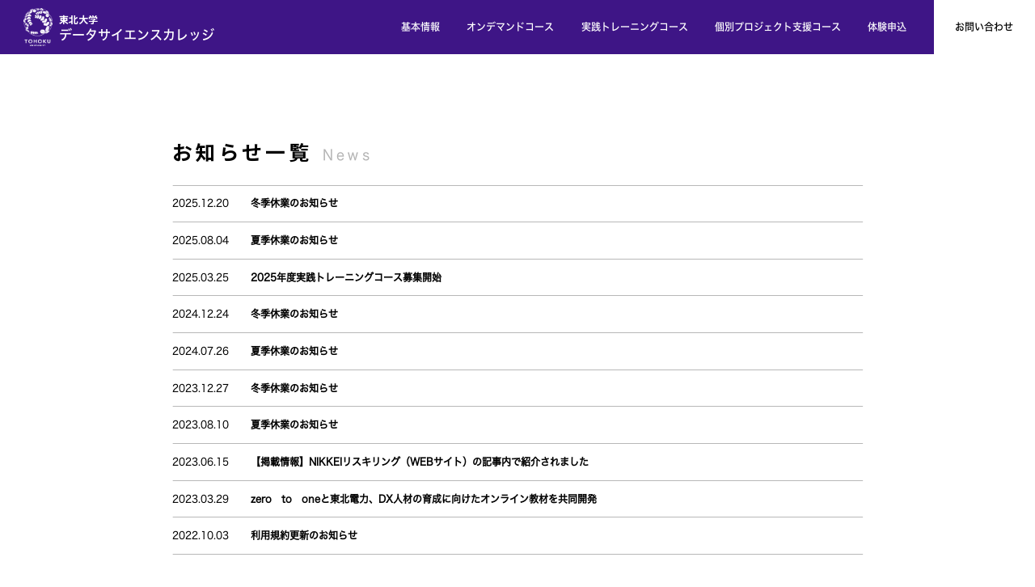

--- FILE ---
content_type: text/html; charset=UTF-8
request_url: https://dscollege.econ.tohoku.ac.jp/news
body_size: 39445
content:
<!DOCTYPE html>
<html lang="jp">

<head>
    <meta charset="UTF-8">
    <meta http-equiv="X-UA-Compatible" content="IE=edge">
    <meta name="viewport" content="width=device-width, initial-scale=1.0">
    <meta name="format-detection" content="email=no,telephone=no,address=no" />

    <!-- siteTitle -->
    <title>新着情報 ｜ 東北大学データサイエンスカレッジ</title>

    <!-- description -->
    <meta name="description" content="東北大学データサイエンスカレッジは、社会の様々なビッグデータをビジネス活動に活かすDX人材育成を養成するためのリスキリングプログラムです。事業・業務に精通したデータ解析・分析ができる人材を育成します。">

    <!-- favicon -->
    <link rel="icon" href="https://dscollege.econ.tohoku.ac.jp/wp-content/themes/tohoku-university/assets/icon/favicon.ico">

    <!-- smartphone icon -->
    <link rel="apple-touch-icon" sizes="180x180" href="https://dscollege.econ.tohoku.ac.jp/wp-content/themes/tohoku-university/assets/icon/apple-touch-icon.png" />

    <meta name='robots' content='max-image-preview:large' />
<link rel='dns-prefetch' href='//ajax.googleapis.com' />
<link rel='dns-prefetch' href='//unpkg.com' />
<link rel='dns-prefetch' href='//www.googletagmanager.com' />
<link rel='dns-prefetch' href='//fonts.googleapis.com' />
<link rel="alternate" type="application/rss+xml" title="東北大学データサイエンスカレッジ &raquo; フィード" href="https://dscollege.econ.tohoku.ac.jp/feed" />
<link rel="alternate" type="application/rss+xml" title="東北大学データサイエンスカレッジ &raquo; コメントフィード" href="https://dscollege.econ.tohoku.ac.jp/comments/feed" />
<style id='wp-img-auto-sizes-contain-inline-css' type='text/css'>
img:is([sizes=auto i],[sizes^="auto," i]){contain-intrinsic-size:3000px 1500px}
/*# sourceURL=wp-img-auto-sizes-contain-inline-css */
</style>
<style id='wp-emoji-styles-inline-css' type='text/css'>

	img.wp-smiley, img.emoji {
		display: inline !important;
		border: none !important;
		box-shadow: none !important;
		height: 1em !important;
		width: 1em !important;
		margin: 0 0.07em !important;
		vertical-align: -0.1em !important;
		background: none !important;
		padding: 0 !important;
	}
/*# sourceURL=wp-emoji-styles-inline-css */
</style>
<style id='wp-block-library-inline-css' type='text/css'>
:root{--wp-block-synced-color:#7a00df;--wp-block-synced-color--rgb:122,0,223;--wp-bound-block-color:var(--wp-block-synced-color);--wp-editor-canvas-background:#ddd;--wp-admin-theme-color:#007cba;--wp-admin-theme-color--rgb:0,124,186;--wp-admin-theme-color-darker-10:#006ba1;--wp-admin-theme-color-darker-10--rgb:0,107,160.5;--wp-admin-theme-color-darker-20:#005a87;--wp-admin-theme-color-darker-20--rgb:0,90,135;--wp-admin-border-width-focus:2px}@media (min-resolution:192dpi){:root{--wp-admin-border-width-focus:1.5px}}.wp-element-button{cursor:pointer}:root .has-very-light-gray-background-color{background-color:#eee}:root .has-very-dark-gray-background-color{background-color:#313131}:root .has-very-light-gray-color{color:#eee}:root .has-very-dark-gray-color{color:#313131}:root .has-vivid-green-cyan-to-vivid-cyan-blue-gradient-background{background:linear-gradient(135deg,#00d084,#0693e3)}:root .has-purple-crush-gradient-background{background:linear-gradient(135deg,#34e2e4,#4721fb 50%,#ab1dfe)}:root .has-hazy-dawn-gradient-background{background:linear-gradient(135deg,#faaca8,#dad0ec)}:root .has-subdued-olive-gradient-background{background:linear-gradient(135deg,#fafae1,#67a671)}:root .has-atomic-cream-gradient-background{background:linear-gradient(135deg,#fdd79a,#004a59)}:root .has-nightshade-gradient-background{background:linear-gradient(135deg,#330968,#31cdcf)}:root .has-midnight-gradient-background{background:linear-gradient(135deg,#020381,#2874fc)}:root{--wp--preset--font-size--normal:16px;--wp--preset--font-size--huge:42px}.has-regular-font-size{font-size:1em}.has-larger-font-size{font-size:2.625em}.has-normal-font-size{font-size:var(--wp--preset--font-size--normal)}.has-huge-font-size{font-size:var(--wp--preset--font-size--huge)}.has-text-align-center{text-align:center}.has-text-align-left{text-align:left}.has-text-align-right{text-align:right}.has-fit-text{white-space:nowrap!important}#end-resizable-editor-section{display:none}.aligncenter{clear:both}.items-justified-left{justify-content:flex-start}.items-justified-center{justify-content:center}.items-justified-right{justify-content:flex-end}.items-justified-space-between{justify-content:space-between}.screen-reader-text{border:0;clip-path:inset(50%);height:1px;margin:-1px;overflow:hidden;padding:0;position:absolute;width:1px;word-wrap:normal!important}.screen-reader-text:focus{background-color:#ddd;clip-path:none;color:#444;display:block;font-size:1em;height:auto;left:5px;line-height:normal;padding:15px 23px 14px;text-decoration:none;top:5px;width:auto;z-index:100000}html :where(.has-border-color){border-style:solid}html :where([style*=border-top-color]){border-top-style:solid}html :where([style*=border-right-color]){border-right-style:solid}html :where([style*=border-bottom-color]){border-bottom-style:solid}html :where([style*=border-left-color]){border-left-style:solid}html :where([style*=border-width]){border-style:solid}html :where([style*=border-top-width]){border-top-style:solid}html :where([style*=border-right-width]){border-right-style:solid}html :where([style*=border-bottom-width]){border-bottom-style:solid}html :where([style*=border-left-width]){border-left-style:solid}html :where(img[class*=wp-image-]){height:auto;max-width:100%}:where(figure){margin:0 0 1em}html :where(.is-position-sticky){--wp-admin--admin-bar--position-offset:var(--wp-admin--admin-bar--height,0px)}@media screen and (max-width:600px){html :where(.is-position-sticky){--wp-admin--admin-bar--position-offset:0px}}

/*# sourceURL=wp-block-library-inline-css */
</style><style id='global-styles-inline-css' type='text/css'>
:root{--wp--preset--aspect-ratio--square: 1;--wp--preset--aspect-ratio--4-3: 4/3;--wp--preset--aspect-ratio--3-4: 3/4;--wp--preset--aspect-ratio--3-2: 3/2;--wp--preset--aspect-ratio--2-3: 2/3;--wp--preset--aspect-ratio--16-9: 16/9;--wp--preset--aspect-ratio--9-16: 9/16;--wp--preset--color--black: #000000;--wp--preset--color--cyan-bluish-gray: #abb8c3;--wp--preset--color--white: #ffffff;--wp--preset--color--pale-pink: #f78da7;--wp--preset--color--vivid-red: #cf2e2e;--wp--preset--color--luminous-vivid-orange: #ff6900;--wp--preset--color--luminous-vivid-amber: #fcb900;--wp--preset--color--light-green-cyan: #7bdcb5;--wp--preset--color--vivid-green-cyan: #00d084;--wp--preset--color--pale-cyan-blue: #8ed1fc;--wp--preset--color--vivid-cyan-blue: #0693e3;--wp--preset--color--vivid-purple: #9b51e0;--wp--preset--gradient--vivid-cyan-blue-to-vivid-purple: linear-gradient(135deg,rgb(6,147,227) 0%,rgb(155,81,224) 100%);--wp--preset--gradient--light-green-cyan-to-vivid-green-cyan: linear-gradient(135deg,rgb(122,220,180) 0%,rgb(0,208,130) 100%);--wp--preset--gradient--luminous-vivid-amber-to-luminous-vivid-orange: linear-gradient(135deg,rgb(252,185,0) 0%,rgb(255,105,0) 100%);--wp--preset--gradient--luminous-vivid-orange-to-vivid-red: linear-gradient(135deg,rgb(255,105,0) 0%,rgb(207,46,46) 100%);--wp--preset--gradient--very-light-gray-to-cyan-bluish-gray: linear-gradient(135deg,rgb(238,238,238) 0%,rgb(169,184,195) 100%);--wp--preset--gradient--cool-to-warm-spectrum: linear-gradient(135deg,rgb(74,234,220) 0%,rgb(151,120,209) 20%,rgb(207,42,186) 40%,rgb(238,44,130) 60%,rgb(251,105,98) 80%,rgb(254,248,76) 100%);--wp--preset--gradient--blush-light-purple: linear-gradient(135deg,rgb(255,206,236) 0%,rgb(152,150,240) 100%);--wp--preset--gradient--blush-bordeaux: linear-gradient(135deg,rgb(254,205,165) 0%,rgb(254,45,45) 50%,rgb(107,0,62) 100%);--wp--preset--gradient--luminous-dusk: linear-gradient(135deg,rgb(255,203,112) 0%,rgb(199,81,192) 50%,rgb(65,88,208) 100%);--wp--preset--gradient--pale-ocean: linear-gradient(135deg,rgb(255,245,203) 0%,rgb(182,227,212) 50%,rgb(51,167,181) 100%);--wp--preset--gradient--electric-grass: linear-gradient(135deg,rgb(202,248,128) 0%,rgb(113,206,126) 100%);--wp--preset--gradient--midnight: linear-gradient(135deg,rgb(2,3,129) 0%,rgb(40,116,252) 100%);--wp--preset--font-size--small: 13px;--wp--preset--font-size--medium: 20px;--wp--preset--font-size--large: 36px;--wp--preset--font-size--x-large: 42px;--wp--preset--spacing--20: 0.44rem;--wp--preset--spacing--30: 0.67rem;--wp--preset--spacing--40: 1rem;--wp--preset--spacing--50: 1.5rem;--wp--preset--spacing--60: 2.25rem;--wp--preset--spacing--70: 3.38rem;--wp--preset--spacing--80: 5.06rem;--wp--preset--shadow--natural: 6px 6px 9px rgba(0, 0, 0, 0.2);--wp--preset--shadow--deep: 12px 12px 50px rgba(0, 0, 0, 0.4);--wp--preset--shadow--sharp: 6px 6px 0px rgba(0, 0, 0, 0.2);--wp--preset--shadow--outlined: 6px 6px 0px -3px rgb(255, 255, 255), 6px 6px rgb(0, 0, 0);--wp--preset--shadow--crisp: 6px 6px 0px rgb(0, 0, 0);}:where(.is-layout-flex){gap: 0.5em;}:where(.is-layout-grid){gap: 0.5em;}body .is-layout-flex{display: flex;}.is-layout-flex{flex-wrap: wrap;align-items: center;}.is-layout-flex > :is(*, div){margin: 0;}body .is-layout-grid{display: grid;}.is-layout-grid > :is(*, div){margin: 0;}:where(.wp-block-columns.is-layout-flex){gap: 2em;}:where(.wp-block-columns.is-layout-grid){gap: 2em;}:where(.wp-block-post-template.is-layout-flex){gap: 1.25em;}:where(.wp-block-post-template.is-layout-grid){gap: 1.25em;}.has-black-color{color: var(--wp--preset--color--black) !important;}.has-cyan-bluish-gray-color{color: var(--wp--preset--color--cyan-bluish-gray) !important;}.has-white-color{color: var(--wp--preset--color--white) !important;}.has-pale-pink-color{color: var(--wp--preset--color--pale-pink) !important;}.has-vivid-red-color{color: var(--wp--preset--color--vivid-red) !important;}.has-luminous-vivid-orange-color{color: var(--wp--preset--color--luminous-vivid-orange) !important;}.has-luminous-vivid-amber-color{color: var(--wp--preset--color--luminous-vivid-amber) !important;}.has-light-green-cyan-color{color: var(--wp--preset--color--light-green-cyan) !important;}.has-vivid-green-cyan-color{color: var(--wp--preset--color--vivid-green-cyan) !important;}.has-pale-cyan-blue-color{color: var(--wp--preset--color--pale-cyan-blue) !important;}.has-vivid-cyan-blue-color{color: var(--wp--preset--color--vivid-cyan-blue) !important;}.has-vivid-purple-color{color: var(--wp--preset--color--vivid-purple) !important;}.has-black-background-color{background-color: var(--wp--preset--color--black) !important;}.has-cyan-bluish-gray-background-color{background-color: var(--wp--preset--color--cyan-bluish-gray) !important;}.has-white-background-color{background-color: var(--wp--preset--color--white) !important;}.has-pale-pink-background-color{background-color: var(--wp--preset--color--pale-pink) !important;}.has-vivid-red-background-color{background-color: var(--wp--preset--color--vivid-red) !important;}.has-luminous-vivid-orange-background-color{background-color: var(--wp--preset--color--luminous-vivid-orange) !important;}.has-luminous-vivid-amber-background-color{background-color: var(--wp--preset--color--luminous-vivid-amber) !important;}.has-light-green-cyan-background-color{background-color: var(--wp--preset--color--light-green-cyan) !important;}.has-vivid-green-cyan-background-color{background-color: var(--wp--preset--color--vivid-green-cyan) !important;}.has-pale-cyan-blue-background-color{background-color: var(--wp--preset--color--pale-cyan-blue) !important;}.has-vivid-cyan-blue-background-color{background-color: var(--wp--preset--color--vivid-cyan-blue) !important;}.has-vivid-purple-background-color{background-color: var(--wp--preset--color--vivid-purple) !important;}.has-black-border-color{border-color: var(--wp--preset--color--black) !important;}.has-cyan-bluish-gray-border-color{border-color: var(--wp--preset--color--cyan-bluish-gray) !important;}.has-white-border-color{border-color: var(--wp--preset--color--white) !important;}.has-pale-pink-border-color{border-color: var(--wp--preset--color--pale-pink) !important;}.has-vivid-red-border-color{border-color: var(--wp--preset--color--vivid-red) !important;}.has-luminous-vivid-orange-border-color{border-color: var(--wp--preset--color--luminous-vivid-orange) !important;}.has-luminous-vivid-amber-border-color{border-color: var(--wp--preset--color--luminous-vivid-amber) !important;}.has-light-green-cyan-border-color{border-color: var(--wp--preset--color--light-green-cyan) !important;}.has-vivid-green-cyan-border-color{border-color: var(--wp--preset--color--vivid-green-cyan) !important;}.has-pale-cyan-blue-border-color{border-color: var(--wp--preset--color--pale-cyan-blue) !important;}.has-vivid-cyan-blue-border-color{border-color: var(--wp--preset--color--vivid-cyan-blue) !important;}.has-vivid-purple-border-color{border-color: var(--wp--preset--color--vivid-purple) !important;}.has-vivid-cyan-blue-to-vivid-purple-gradient-background{background: var(--wp--preset--gradient--vivid-cyan-blue-to-vivid-purple) !important;}.has-light-green-cyan-to-vivid-green-cyan-gradient-background{background: var(--wp--preset--gradient--light-green-cyan-to-vivid-green-cyan) !important;}.has-luminous-vivid-amber-to-luminous-vivid-orange-gradient-background{background: var(--wp--preset--gradient--luminous-vivid-amber-to-luminous-vivid-orange) !important;}.has-luminous-vivid-orange-to-vivid-red-gradient-background{background: var(--wp--preset--gradient--luminous-vivid-orange-to-vivid-red) !important;}.has-very-light-gray-to-cyan-bluish-gray-gradient-background{background: var(--wp--preset--gradient--very-light-gray-to-cyan-bluish-gray) !important;}.has-cool-to-warm-spectrum-gradient-background{background: var(--wp--preset--gradient--cool-to-warm-spectrum) !important;}.has-blush-light-purple-gradient-background{background: var(--wp--preset--gradient--blush-light-purple) !important;}.has-blush-bordeaux-gradient-background{background: var(--wp--preset--gradient--blush-bordeaux) !important;}.has-luminous-dusk-gradient-background{background: var(--wp--preset--gradient--luminous-dusk) !important;}.has-pale-ocean-gradient-background{background: var(--wp--preset--gradient--pale-ocean) !important;}.has-electric-grass-gradient-background{background: var(--wp--preset--gradient--electric-grass) !important;}.has-midnight-gradient-background{background: var(--wp--preset--gradient--midnight) !important;}.has-small-font-size{font-size: var(--wp--preset--font-size--small) !important;}.has-medium-font-size{font-size: var(--wp--preset--font-size--medium) !important;}.has-large-font-size{font-size: var(--wp--preset--font-size--large) !important;}.has-x-large-font-size{font-size: var(--wp--preset--font-size--x-large) !important;}
/*# sourceURL=global-styles-inline-css */
</style>

<style id='classic-theme-styles-inline-css' type='text/css'>
/*! This file is auto-generated */
.wp-block-button__link{color:#fff;background-color:#32373c;border-radius:9999px;box-shadow:none;text-decoration:none;padding:calc(.667em + 2px) calc(1.333em + 2px);font-size:1.125em}.wp-block-file__button{background:#32373c;color:#fff;text-decoration:none}
/*# sourceURL=/wp-includes/css/classic-themes.min.css */
</style>
<link rel='stylesheet' id='reset-css-css' href='https://dscollege.econ.tohoku.ac.jp/wp-content/themes/tohoku-university/assets/css/reset.css?ver=1.0.0' type='text/css' media='all' />
<link rel='stylesheet' id='common-css-css' href='https://dscollege.econ.tohoku.ac.jp/wp-content/themes/tohoku-university/assets/css/common.css?ver=1.0.12' type='text/css' media='all' />
<link rel='stylesheet' id='header-css-css' href='https://dscollege.econ.tohoku.ac.jp/wp-content/themes/tohoku-university/assets/css/header.css?ver=1.0.12' type='text/css' media='all' />
<link rel='stylesheet' id='footer-css-css' href='https://dscollege.econ.tohoku.ac.jp/wp-content/themes/tohoku-university/assets/css/footer.css?ver=1.0.12' type='text/css' media='all' />
<link rel='stylesheet' id='archive-css-css' href='https://dscollege.econ.tohoku.ac.jp/wp-content/themes/tohoku-university/assets/css/archive.css?ver=1.0.12' type='text/css' media='all' />
<link rel='stylesheet' id='scroll-hint-css' href='//unpkg.com/scroll-hint@1.1.10/css/scroll-hint.css?ver=1.0.0' type='text/css' media='all' />
<link rel='stylesheet' id='google-fonts-css' href='//fonts.googleapis.com/css2?family=Noto+Sans+JP%3Awght%40300%3B400%3B500%3B700&#038;display=swap&#038;ver=1.0.0' type='text/css' media='all' />
<script type="text/javascript" src="//unpkg.com/scroll-hint@1.1.10/js/scroll-hint.js?ver=1.0.0" id="scroll-hint-js-js"></script>

<!-- Site Kit によって追加された Google タグ（gtag.js）スニペット -->
<!-- Google アナリティクス スニペット (Site Kit が追加) -->
<script type="text/javascript" src="https://www.googletagmanager.com/gtag/js?id=G-BERDZZE83Y" id="google_gtagjs-js" async></script>
<script type="text/javascript" id="google_gtagjs-js-after">
/* <![CDATA[ */
window.dataLayer = window.dataLayer || [];function gtag(){dataLayer.push(arguments);}
gtag("set","linker",{"domains":["dscollege.econ.tohoku.ac.jp"]});
gtag("js", new Date());
gtag("set", "developer_id.dZTNiMT", true);
gtag("config", "G-BERDZZE83Y");
//# sourceURL=google_gtagjs-js-after
/* ]]> */
</script>
<link rel="https://api.w.org/" href="https://dscollege.econ.tohoku.ac.jp/wp-json/" /><link rel="EditURI" type="application/rsd+xml" title="RSD" href="https://dscollege.econ.tohoku.ac.jp/xmlrpc.php?rsd" />
<meta name="generator" content="WordPress 6.9" />
<meta name="generator" content="Site Kit by Google 1.158.0" /></head>

<body class="blog wp-theme-tohoku-university" id="top">
    <div class="hidden">

        <header class="header">
            <div class="header-flex">
                <a href="https://dscollege.econ.tohoku.ac.jp/" class="header-logo-wrap hover">
                    <img src="https://dscollege.econ.tohoku.ac.jp/wp-content/themes/tohoku-university/assets/img/common/logo_white.png" alt="東北大学データサイエンスカレッジ" class="header-logo">
                                            <p class="header-logo-ttl">
                            <span class="header-logo-ttl--sml">東北大学</span><br>データサイエンスカレッジ
                        </p>
                                    </a>
                <div class="header-nav-wrap">
                    <a href="https://dscollege.econ.tohoku.ac.jp/" class="burger-logo">
                        <img src="https://dscollege.econ.tohoku.ac.jp/wp-content/themes/tohoku-university/assets/img/common/logo_purple.png" alt="東北大学データサイエンスカレッジ" class="burger-logo__pic">
                        <p class="burger-logo__ttl">
                            <span class="burger-logo__ttl--sml">東北大学</span><br>データサイエンスカレッジ
                        </p>
                    </a>
                    <nav class="header-nav"><ul id="menu-%e3%83%98%e3%83%83%e3%83%80%e3%83%bc%e3%83%a1%e3%83%8b%e3%83%a5%e3%83%bc" class="header-items"><li id="menu-item-183" class="menu-item menu-item-type-post_type menu-item-object-page menu-item-183"><a href="https://dscollege.econ.tohoku.ac.jp/about">基本情報</a></li>
<li id="menu-item-181" class="menu-item menu-item-type-post_type menu-item-object-page menu-item-181"><a href="https://dscollege.econ.tohoku.ac.jp/on-demand">オンデマンドコース</a></li>
<li id="menu-item-184" class="menu-item menu-item-type-post_type menu-item-object-page menu-item-184"><a href="https://dscollege.econ.tohoku.ac.jp/training">実践トレーニングコース</a></li>
<li id="menu-item-182" class="menu-item menu-item-type-post_type menu-item-object-page menu-item-182"><a href="https://dscollege.econ.tohoku.ac.jp/project-support">個別プロジェクト支援コース</a></li>
<li id="menu-item-185" class="menu-item menu-item-type-custom menu-item-object-custom menu-item-home menu-item-185"><a href="https://dscollege.econ.tohoku.ac.jp#app">体験申込</a></li>
<li id="menu-item-186" class="white menu-item menu-item-type-custom menu-item-object-custom menu-item-186"><a target="_blank" href="https://www.event-form.jp/event/37383/tdscdoc?g=entry">お問い合わせ</a></li>
</ul></nav>                </div>
            </div>
        </header><!-- /.header -->

        <button class="burger-btn">
            <span class="bar bar-top"></span>
            <span class="bar bar-mid"></span>
            <span class="bar bar-bot"></span>
            <span class="burger-btn__txt">MENU</span>
        </button>

<main class="page-news">

    <a href="https://dscollege.econ.tohoku.ac.jp/" class="purple-logo-wrap hover">
    <img src="https://dscollege.econ.tohoku.ac.jp/wp-content/themes/tohoku-university/assets/img/common/logo_purple.png" alt="東北大学データサイエンスカレッジ" class="purple-logo">
    <p class="purple-logo-ttl">
        <span class="purple-logo-ttl--sml">東北大学</span><br>データサイエンスカレッジ
    </p>
</a>

    <div class="post-archive">
        <div class="common-inner">
            <h1 class="post-archive__ttl">
                お知らせ一覧<span class="post-archive__sub-ttl">News</span>
            </h1>
                                                <article class="post-archive-item">
                        <a href='https://dscollege.econ.tohoku.ac.jp/archives/287' class="post-archive-item__flex">
                            <time datetime='2025.12.20' class="post-archive-item__time">
                                2025.12.20                            </time>
                            <h2 class="post-archive-item__ttl">
                                冬季休業のお知らせ                            </h2>
                        </a>
                    </article>
                                    <article class="post-archive-item">
                        <a href='https://dscollege.econ.tohoku.ac.jp/archives/280' class="post-archive-item__flex">
                            <time datetime='2025.08.04' class="post-archive-item__time">
                                2025.08.04                            </time>
                            <h2 class="post-archive-item__ttl">
                                夏季休業のお知らせ                            </h2>
                        </a>
                    </article>
                                    <article class="post-archive-item">
                        <a href='https://dscollege.econ.tohoku.ac.jp/archives/270' class="post-archive-item__flex">
                            <time datetime='2025.03.25' class="post-archive-item__time">
                                2025.03.25                            </time>
                            <h2 class="post-archive-item__ttl">
                                2025年度実践トレーニングコース募集開始                            </h2>
                        </a>
                    </article>
                                    <article class="post-archive-item">
                        <a href='https://dscollege.econ.tohoku.ac.jp/archives/264' class="post-archive-item__flex">
                            <time datetime='2024.12.24' class="post-archive-item__time">
                                2024.12.24                            </time>
                            <h2 class="post-archive-item__ttl">
                                冬季休業のお知らせ                            </h2>
                        </a>
                    </article>
                                    <article class="post-archive-item">
                        <a href='https://dscollege.econ.tohoku.ac.jp/archives/256' class="post-archive-item__flex">
                            <time datetime='2024.07.26' class="post-archive-item__time">
                                2024.07.26                            </time>
                            <h2 class="post-archive-item__ttl">
                                夏季休業のお知らせ                            </h2>
                        </a>
                    </article>
                                    <article class="post-archive-item">
                        <a href='https://dscollege.econ.tohoku.ac.jp/archives/248' class="post-archive-item__flex">
                            <time datetime='2023.12.27' class="post-archive-item__time">
                                2023.12.27                            </time>
                            <h2 class="post-archive-item__ttl">
                                冬季休業のお知らせ                            </h2>
                        </a>
                    </article>
                                    <article class="post-archive-item">
                        <a href='https://dscollege.econ.tohoku.ac.jp/archives/239' class="post-archive-item__flex">
                            <time datetime='2023.08.10' class="post-archive-item__time">
                                2023.08.10                            </time>
                            <h2 class="post-archive-item__ttl">
                                <strong>夏季休業のお知らせ</strong>                            </h2>
                        </a>
                    </article>
                                    <article class="post-archive-item">
                        <a href='https://dscollege.econ.tohoku.ac.jp/archives/236' class="post-archive-item__flex">
                            <time datetime='2023.06.15' class="post-archive-item__time">
                                2023.06.15                            </time>
                            <h2 class="post-archive-item__ttl">
                                【掲載情報】NIKKEIリスキリング（WEBサイト）の記事内で紹介されました                            </h2>
                        </a>
                    </article>
                                    <article class="post-archive-item">
                        <a href='https://dscollege.econ.tohoku.ac.jp/archives/138' class="post-archive-item__flex">
                            <time datetime='2023.03.29' class="post-archive-item__time">
                                2023.03.29                            </time>
                            <h2 class="post-archive-item__ttl">
                                zero to oneと東北電力、DX人材の育成に向けたオンライン教材を共同開発                            </h2>
                        </a>
                    </article>
                                    <article class="post-archive-item">
                        <a href='https://dscollege.econ.tohoku.ac.jp/archives/114' class="post-archive-item__flex">
                            <time datetime='2022.10.03' class="post-archive-item__time">
                                2022.10.03                            </time>
                            <h2 class="post-archive-item__ttl">
                                利用規約更新のお知らせ                            </h2>
                        </a>
                    </article>
                                        <div class="pagination">
                <div class='wp-pagenavi' role='navigation'>
<span aria-current='page' class='current'>1</span><a class="page larger" title="ページ 2" href="https://dscollege.econ.tohoku.ac.jp/news/page/2">2</a><a class="nextpostslink" rel="next" aria-label="次のページ" href="https://dscollege.econ.tohoku.ac.jp/news/page/2">進む≫</a>
</div>            </div>
        </div>
    </div><!-- /.news -->

    <section>
    <div class="banner relative bg-gray">
        
        <div class="common-inner">
            <ul class="banner-items">
                <li class="banner-item">
                    <a href="https://www.tohoku.ac.jp/japanese/" target="_blank" class="hover">
                        <img src="https://dscollege.econ.tohoku.ac.jp/wp-content/themes/tohoku-university/assets/img/common/banner_01.jpg" alt="東北大学">
                    </a>
                </li>
                <li class="banner-item">
                    <a href="http://www2.econ.tohoku.ac.jp/~DSSR/" target="_blank" class="hover">
                        <img src="https://dscollege.econ.tohoku.ac.jp/wp-content/themes/tohoku-university/assets/img/common/banner_02.png" alt="東北大学大学院経済学研研究部">
                    </a>
                </li>
                <li class="banner-item">
                    <a href="https://zero2one.jp/" target="_blank" class="hover">
                        <img src="https://dscollege.econ.tohoku.ac.jp/wp-content/themes/tohoku-university/assets/img/common/banner_03.jpg" alt="zero one">
                    </a>
                </li>
                <li class="banner-item">
                    <a href="https://tohoku-kc.co.jp/" target="_blank" class="hover">
                        <img src="https://dscollege.econ.tohoku.ac.jp/wp-content/themes/tohoku-university/assets/img/common/banner_04.jpg" alt="東北大学ナレッジキャスト株式会社">
                    </a>
                </li>
            </ul>
        </div>
    </div>
</section><!-- /.banner -->

</main>

<footer class="footer">
    <a href="#top" class="top-scroll"></a>
    <div class="common-inner">
        <div class="footer-flex">
            <div class="footer-info">
                <a href="https://dscollege.econ.tohoku.ac.jp/" class="footer-logo-flex hover">
                    <img src="https://dscollege.econ.tohoku.ac.jp/wp-content/themes/tohoku-university/assets/img/common/logo_white.png" alt="東北大学データサイエンスカレッジ" class="footer-logo">
                    <p class="footer-logo-txt">
                        東北大学<span class="footer-logo-txt--sml">TOHOKU&thinsp;UNIVERSITY</span>
                    </p>
                </a>
                <p class="footer-info__txt">
                    <span class="footer-info__txt--lg">企画･監修：</span><br class="sp">東北大学大学院経済学研究科サービス･<br class="sp">データ科学研究センター<br><br class="sp"><span class="footer-info__txt--lg">プログラムパートナー：</span><br class="sp">株式会社zero&thinsp;to&thinsp;one<br><br class="sp"><span class="footer-info__txt--lg">運営事務局：</span><br class="sp">東北大学ナレッジキャスト株式会社<br>
                </p>
            </div>
            <div class="footer-menu">
                <p class="footer-menu__heading">
                    <span class="footer-menu__heading--sml">東北大学</span>データサイエンスカレッジ
                </p>
                <div class="footer-menu__flex">
                    <div class="footer-menu__item">
                        <nav class="footer-nav"><ul id="menu-%e3%83%95%e3%83%83%e3%82%bf%e3%83%bc%e3%83%88%e3%83%83%e3%83%97%e3%83%9a%e3%83%bc%e3%82%b8%e3%83%8a%e3%83%93%e3%82%b2%e3%83%bc%e3%82%b7%e3%83%a7%e3%83%b3" class="footer-items"><li id="menu-item-187" class="nav-title menu-item menu-item-type-post_type menu-item-object-page menu-item-home menu-item-187"><a href="https://dscollege.econ.tohoku.ac.jp/">トップページ</a></li>
<li id="menu-item-188" class="menu-item menu-item-type-custom menu-item-object-custom menu-item-home menu-item-188"><a href="https://dscollege.econ.tohoku.ac.jp#topNews">・NEWS/TOPICS</a></li>
<li id="menu-item-189" class="menu-item menu-item-type-custom menu-item-object-custom menu-item-home menu-item-189"><a href="https://dscollege.econ.tohoku.ac.jp#course">・コース紹介</a></li>
<li id="menu-item-190" class="menu-item menu-item-type-custom menu-item-object-custom menu-item-home menu-item-190"><a href="https://dscollege.econ.tohoku.ac.jp#testimonials">・参加者の声</a></li>
<li id="menu-item-191" class="menu-item menu-item-type-custom menu-item-object-custom menu-item-home menu-item-191"><a href="https://dscollege.econ.tohoku.ac.jp#messages">・講師インタビュー</a></li>
<li id="menu-item-192" class="menu-item menu-item-type-custom menu-item-object-custom menu-item-home menu-item-192"><a href="https://dscollege.econ.tohoku.ac.jp#app">・体験申込</a></li>
</ul></nav>                    </div>
                    <div class="footer-menu__item footer-menu__item--basic">
                        <nav class="footer-nav"><ul id="menu-%e3%83%95%e3%83%83%e3%82%bf%e3%83%bc%e5%9f%ba%e6%9c%ac%e6%83%85%e5%a0%b1%e3%83%8a%e3%83%93%e3%82%b2%e3%83%bc%e3%82%b7%e3%83%a7%e3%83%b3" class="footer-items"><li id="menu-item-193" class="menu-item menu-item-type-post_type menu-item-object-page menu-item-193"><a href="https://dscollege.econ.tohoku.ac.jp/about">基本情報</a></li>
<li id="menu-item-194" class="menu-item menu-item-type-custom menu-item-object-custom menu-item-194"><a href="https://dscollege.econ.tohoku.ac.jp/about#message">・校長メッセージ</a></li>
<li id="menu-item-195" class="menu-item menu-item-type-custom menu-item-object-custom menu-item-195"><a href="https://dscollege.econ.tohoku.ac.jp/about#teachers">・主な講師</a></li>
<li id="menu-item-196" class="menu-item menu-item-type-custom menu-item-object-custom menu-item-196"><a href="https://dscollege.econ.tohoku.ac.jp/about#actualIntroduction">・産学共創への取組事例</a></li>
<li id="menu-item-197" class="menu-item menu-item-type-custom menu-item-object-custom menu-item-197"><a href="https://dscollege.econ.tohoku.ac.jp/about#cooperating">・運営/協力機関</a></li>
</ul></nav>                    </div>
                    <div class="footer-menu__item footer-menu__item--course">
                        <nav class="footer-nav"><ul id="menu-%e3%83%95%e3%83%83%e3%82%bf%e3%83%bc%e3%82%b3%e3%83%bc%e3%82%b9%e3%83%8a%e3%83%93%e3%82%b2%e3%83%bc%e3%82%b7%e3%83%a7%e3%83%b3" class="footer-items"><li id="menu-item-198" class="menu-item menu-item-type-custom menu-item-object-custom menu-item-home menu-item-198"><a href="https://dscollege.econ.tohoku.ac.jp#course">コース紹介</a></li>
<li id="menu-item-201" class="menu-item menu-item-type-post_type menu-item-object-page menu-item-201"><a href="https://dscollege.econ.tohoku.ac.jp/on-demand">オンデマンドコース</a></li>
<li id="menu-item-199" class="menu-item menu-item-type-post_type menu-item-object-page menu-item-199"><a href="https://dscollege.econ.tohoku.ac.jp/training">実践トレーニングコース</a></li>
<li id="menu-item-200" class="menu-item menu-item-type-post_type menu-item-object-page menu-item-200"><a href="https://dscollege.econ.tohoku.ac.jp/project-support">個別プロジェクト支援コース</a></li>
<li id="menu-item-202" class="white menu-item menu-item-type-custom menu-item-object-custom menu-item-202"><a target="_blank" href="https://www.event-form.jp/event/37383/tdscdoc?g=entry">お問い合わせ</a></li>
</ul></nav>                    </div>
                </div>
            </div>
        </div>
        <p class="copy"><span class="copy--lg">&copy;</span>2023 Tohoku University Knowledge Cast Co.,Ltd.</p>
    </div>
</footer><!-- /.footer-->

</div>
<script type="speculationrules">
{"prefetch":[{"source":"document","where":{"and":[{"href_matches":"/*"},{"not":{"href_matches":["/wp-*.php","/wp-admin/*","/wp-content/uploads/*","/wp-content/*","/wp-content/plugins/*","/wp-content/themes/tohoku-university/*","/*\\?(.+)"]}},{"not":{"selector_matches":"a[rel~=\"nofollow\"]"}},{"not":{"selector_matches":".no-prefetch, .no-prefetch a"}}]},"eagerness":"conservative"}]}
</script>
<script type="text/javascript" src="//ajax.googleapis.com/ajax/libs/jquery/3.6.0/jquery.min.js?ver=6.9" id="jquery-js"></script>
<script type="text/javascript" src="https://dscollege.econ.tohoku.ac.jp/wp-content/themes/tohoku-university/assets/js/main.js?ver=1.0.12" id="main-js-js"></script>
<script id="wp-emoji-settings" type="application/json">
{"baseUrl":"https://s.w.org/images/core/emoji/17.0.2/72x72/","ext":".png","svgUrl":"https://s.w.org/images/core/emoji/17.0.2/svg/","svgExt":".svg","source":{"concatemoji":"https://dscollege.econ.tohoku.ac.jp/wp-includes/js/wp-emoji-release.min.js?ver=6.9"}}
</script>
<script type="module">
/* <![CDATA[ */
/*! This file is auto-generated */
const a=JSON.parse(document.getElementById("wp-emoji-settings").textContent),o=(window._wpemojiSettings=a,"wpEmojiSettingsSupports"),s=["flag","emoji"];function i(e){try{var t={supportTests:e,timestamp:(new Date).valueOf()};sessionStorage.setItem(o,JSON.stringify(t))}catch(e){}}function c(e,t,n){e.clearRect(0,0,e.canvas.width,e.canvas.height),e.fillText(t,0,0);t=new Uint32Array(e.getImageData(0,0,e.canvas.width,e.canvas.height).data);e.clearRect(0,0,e.canvas.width,e.canvas.height),e.fillText(n,0,0);const a=new Uint32Array(e.getImageData(0,0,e.canvas.width,e.canvas.height).data);return t.every((e,t)=>e===a[t])}function p(e,t){e.clearRect(0,0,e.canvas.width,e.canvas.height),e.fillText(t,0,0);var n=e.getImageData(16,16,1,1);for(let e=0;e<n.data.length;e++)if(0!==n.data[e])return!1;return!0}function u(e,t,n,a){switch(t){case"flag":return n(e,"\ud83c\udff3\ufe0f\u200d\u26a7\ufe0f","\ud83c\udff3\ufe0f\u200b\u26a7\ufe0f")?!1:!n(e,"\ud83c\udde8\ud83c\uddf6","\ud83c\udde8\u200b\ud83c\uddf6")&&!n(e,"\ud83c\udff4\udb40\udc67\udb40\udc62\udb40\udc65\udb40\udc6e\udb40\udc67\udb40\udc7f","\ud83c\udff4\u200b\udb40\udc67\u200b\udb40\udc62\u200b\udb40\udc65\u200b\udb40\udc6e\u200b\udb40\udc67\u200b\udb40\udc7f");case"emoji":return!a(e,"\ud83e\u1fac8")}return!1}function f(e,t,n,a){let r;const o=(r="undefined"!=typeof WorkerGlobalScope&&self instanceof WorkerGlobalScope?new OffscreenCanvas(300,150):document.createElement("canvas")).getContext("2d",{willReadFrequently:!0}),s=(o.textBaseline="top",o.font="600 32px Arial",{});return e.forEach(e=>{s[e]=t(o,e,n,a)}),s}function r(e){var t=document.createElement("script");t.src=e,t.defer=!0,document.head.appendChild(t)}a.supports={everything:!0,everythingExceptFlag:!0},new Promise(t=>{let n=function(){try{var e=JSON.parse(sessionStorage.getItem(o));if("object"==typeof e&&"number"==typeof e.timestamp&&(new Date).valueOf()<e.timestamp+604800&&"object"==typeof e.supportTests)return e.supportTests}catch(e){}return null}();if(!n){if("undefined"!=typeof Worker&&"undefined"!=typeof OffscreenCanvas&&"undefined"!=typeof URL&&URL.createObjectURL&&"undefined"!=typeof Blob)try{var e="postMessage("+f.toString()+"("+[JSON.stringify(s),u.toString(),c.toString(),p.toString()].join(",")+"));",a=new Blob([e],{type:"text/javascript"});const r=new Worker(URL.createObjectURL(a),{name:"wpTestEmojiSupports"});return void(r.onmessage=e=>{i(n=e.data),r.terminate(),t(n)})}catch(e){}i(n=f(s,u,c,p))}t(n)}).then(e=>{for(const n in e)a.supports[n]=e[n],a.supports.everything=a.supports.everything&&a.supports[n],"flag"!==n&&(a.supports.everythingExceptFlag=a.supports.everythingExceptFlag&&a.supports[n]);var t;a.supports.everythingExceptFlag=a.supports.everythingExceptFlag&&!a.supports.flag,a.supports.everything||((t=a.source||{}).concatemoji?r(t.concatemoji):t.wpemoji&&t.twemoji&&(r(t.twemoji),r(t.wpemoji)))});
//# sourceURL=https://dscollege.econ.tohoku.ac.jp/wp-includes/js/wp-emoji-loader.min.js
/* ]]> */
</script>
</body>

</html>


--- FILE ---
content_type: text/css
request_url: https://dscollege.econ.tohoku.ac.jp/wp-content/themes/tohoku-university/assets/css/common.css?ver=1.0.12
body_size: 31312
content:
@charset "UTF-8";
/*! ==============================================
※※※※※※※※※※※※※※※※※※※※※
このcssファイルはSassから生成されています。
編集する際はSassファイルを編集してください。
※※※※※※※※※※※※※※※※※※※※※
=============================================== */
/* ----- reset-css ----- */
button {
  -webkit-appearance: none;
  -moz-appearance: none;
  appearance: none;
  background-color: transparent;
  border: none;
  cursor: pointer;
  outline: none;
  padding: 0;
  border-radius: 0;
}

ol,
ul {
  list-style: none;
}

/* ----- common-css ----- */
@media screen and (max-width: 1920px) {
  html,
  body {
    font-size: 0.5208333333vw;
  }
}
@font-face {
  font-family: "HiraKaku-300";
  src: url(../font/HiraKakuProN-W3.woff2) format("woff2");
}
@font-face {
  font-family: "HiraKaku-400";
  src: url(../font/HiraKakuProN-W4.woff2) format("woff2");
}
@font-face {
  font-family: "HiraKaku-500";
  src: url(../font/HiraKakuProN-W5.woff2) format("woff2");
}
@font-face {
  font-family: "Noto Sans JP", sans-serif;
  src: url(../font/HiraKakuProN-W6.woff2) format("woff2");
}
@font-face {
  font-family: "HiraKaku-700";
  src: url(../font/HiraKakuProN-W7.woff2) format("woff2");
}
@font-face {
  font-family: "HiraKaku-800";
  src: url(../font/HiraKakuProN-W8.woff2) format("woff2");
}
main {
  margin-top: 10rem;
}

body {
  font-family: "HiraKaku-300", "Noto Sans JP", sans-serif;
  font-weight: 300;
  color: #000;
  word-break: break-all;
}
body.is-open {
  overflow: hidden;
}

.hidden {
  overflow: hidden;
}

.sp {
  display: none;
}

.tb {
  display: none;
}

.pc {
  display: block;
}

.shadow {
  box-shadow: 0 0.3rem 0.6rem rgba(0, 0, 0, 0.16);
}

@media screen and (min-width: 1080px) {
  .hover {
    transition: all 0.3s;
  }
  .hover:hover {
    opacity: 0.7;
    transition: all 0.3s;
  }
}
.common-inner {
  max-width: 128rem;
  width: 100%;
  margin: 0 auto;
}

.notice {
  font-size: 1.6rem;
  margin-top: 3rem;
}

.bg-yellow {
  background-color: #F3ED63;
}

.bg-gray {
  background-color: #E8E8E8;
}

.bg-white {
  background-color: #fff;
}

.clear {
  clear: both;
}

/* ----- common-btn ----- */
.common-btn-wrap {
  display: flex;
  justify-content: center;
}

.common-btn {
  display: flex;
  justify-content: center;
  align-items: center;
  width: 26.2rem;
  height: 6.4rem;
  font-size: 1.8rem;
  font-family: "HiraKaku-500";
  font-weight: 500;
  color: #fff;
  border-radius: 0.5rem;
  background-color: #3e1586;
  position: relative;
}
.common-btn::before {
  content: "";
  position: absolute;
  top: 50%;
  right: 2.6rem;
  transform: translateY(-50%);
  background-image: url(../img/common/arrow_white_right.png);
  background-repeat: no-repeat;
  background-position: center;
  background-size: contain;
  width: 1.6rem;
  height: 1.75rem;
}
@media screen and (max-width: 1079px) {
  .common-btn {
    width: 30rem;
  }
}

/* ----- ttl ----- */
.ttl {
  font-size: 3.7rem;
  font-family: "HiraKaku-500";
  font-weight: 500;
  text-align: center;
  transition: all 0.3s;
}

.sub-ttl {
  display: block;
  font-size: 2.5rem;
  font-family: "HiraKaku-400";
  font-weight: 400;
  color: rgba(0, 0, 0, 0.3);
  text-align: center;
  margin-top: 1rem;
}

/* ----- element-catch ----- */
.relative {
  position: relative;
}

.element-catch {
  position: absolute;
  top: -6.9rem;
  left: 50%;
  transform: translateX(-50%);
  width: 56.3rem;
}
.element-catch img {
  width: 100%;
}

.element-catch--sp {
  display: none;
}

/* ----- bubble ----- */
.bubble-right,
.bubble-left {
  position: absolute;
  background-repeat: no-repeat;
  background-position: center;
  background-size: contain;
  display: inline-block;
  width: 41.4rem;
  height: 77.4rem;
  opacity: 0.5;
  pointer-events: none;
}

.bubble-right {
  top: -45.6rem;
  right: -4.2rem;
  background-image: url(../img/common/bubble_right.png);
}

.bubble-left {
  top: -41.9rem;
  left: -6.1rem;
  background-image: url(../img/common/bubble_left.png);
}
.bubble-left.bubble-left--under-fv {
  top: -30.8rem;
  left: -7.1rem;
  opacity: 0.4;
}

.bubble-right--sp {
  display: none;
}

/* ----- common-section ----- */
.common-section {
  padding: 24.8rem 0;
}

.common-section__txt {
  font-size: 1.6rem;
  line-height: 2;
  margin-top: 4.2rem;
}

.common-section__txt--center {
  display: block;
  text-align: center;
}

.common-btn-wrap--common-section {
  margin-top: 7.9rem;
}

.common-section__flex {
  display: flex;
  justify-content: space-between;
  margin-top: 4.2rem;
}
.common-section__flex .common-section__pic {
  width: 48rem;
}
.common-section__flex .common-section__pic img {
  width: 100%;
}
.common-section__flex .common-section__txt {
  width: 72rem;
  margin-top: 0;
}

/* ----- flex-section ----- */
.flex-section {
  padding: 25.3rem 0 24.8rem;
}

.flex-section-items {
  margin-top: 12.4rem;
}

.flex-section-item {
  display: flex;
  justify-content: space-between;
}
.flex-section-item:nth-of-type(n + 2) {
  margin-top: 13.2rem;
}
.flex-section-item:nth-of-type(even) {
  flex-direction: row-reverse;
}

.flex-section-item__pic {
  width: 64rem;
  height: auto;
}
.flex-section-item__pic img {
  width: 64rem;
  height: auto;
}

.flex-section-item__info {
  width: 58.7rem;
}

.flex-section-item__ttl {
  font-size: 2rem;
  font-family: "Noto Sans JP", sans-serif;
  font-weight: 700;
  line-height: 1.33;
}

.flex-section-item__ttl--lg {
  display: inline-block;
  font-size: 2.6rem;
  margin-top: 1rem;
}

.flex-section-item__txt {
  font-size: 1.6rem;
  line-height: 1.56;
  margin-top: 3rem;
}

.flex-section-item__press {
  display: block;
  font-size: 1.6rem;
  margin-top: 1.5rem;
}

.flex-section-item__link {
  display: inline-block;
  font-size: 1.6rem;
  line-height: 1.3;
}
@media screen and (min-width: 1080px) {
  .flex-section-item__link:hover {
    text-decoration: underline;
  }
}

.flex-section-items--no-img .flex-section-item__info {
  width: 100%;
}

.common-btn-wrap--flex-section {
  margin-top: 7.9rem;
}

/* ----- double-row ----- */
.double-row {
  padding: 24.8rem 0 25.3rem;
}

.double-row-items {
  display: flex;
  justify-content: space-between;
  margin-top: 11.2rem;
}

.double-row-item {
  width: 57.4rem;
}

.double-row-item__company-name {
  display: inline-block;
  font-size: 2rem;
  font-family: "Noto Sans JP", sans-serif;
  font-weight: 700;
}

.double-row-item__pic {
  height: 25.1rem;
  margin-top: 2rem;
}
.double-row-item__pic img {
  width: 100%;
  height: 100%;
  object-fit: cover;
}

.double-row-item__ttl {
  font-size: 2.4rem;
  font-family: "Noto Sans JP", sans-serif;
  font-weight: 700;
  line-height: 1.35;
  margin-top: 3.4rem;
}

.double-row-item__txt {
  font-size: 1.6rem;
  line-height: 1.56;
  margin-top: 3.4rem;
}

.double-row-item__logo {
  width: 24.4rem;
  margin: 2.5rem 0 0 auto;
}
.double-row-item__logo img {
  width: 100%;
}

.double-row-item__name {
  font-size: 1.8rem;
  font-family: "Noto Sans JP", sans-serif;
  font-weight: 700;
  text-align: right;
  margin-top: 1.4rem;
}

.double-row-item__name--sml {
  display: block;
  font-size: 1.5rem;
  margin-top: 1.4rem;
}

/* ----- banner ----- */
.banner {
  padding: 27.9rem 0 27.4rem;
}
.banner .common-inner {
  max-width: 131.2rem;
}

.banner-items {
  display: flex;
  flex-wrap: wrap;
}

.banner-item {
  width: 29.6rem;
  margin: 0 1.6rem;
}
.banner-item:nth-of-type(n + 5) {
  margin-top: 2.8rem;
}
.banner-item img {
  width: 100%;
}

/* ----- purple-logo ----- */
.purple-logo-wrap {
  display: none;
}

@media screen and (max-width: 767px) {
  .single .header-logo-wrap,
  .blog .header-logo-wrap {
    display: none;
  }
  .purple-logo-wrap {
    position: absolute;
    top: 0;
    left: 0;
    display: flex;
    align-items: center;
    padding: 0.8rem 0.9rem;
  }
  .purple-logo {
    width: 3.4rem;
  }
  .purple-logo-ttl {
    font-size: 1.5rem;
    font-family: "HiraKaku-500";
    font-weight: 500;
    line-height: 1.5;
    color: #fff;
    margin-left: 1.2rem;
    color: #3e1586;
  }
  .purple-logo-ttl--sml {
    font-size: 1.2rem;
    font-family: "Noto Sans JP", sans-serif;
    font-weight: 700;
  }
}
/* ----- under-fv ----- */
.under-fv {
  position: relative;
  height: 50.1rem;
}

.under-fv__pic {
  position: fixed;
  top: 9.9rem;
  left: 0;
  width: 100%;
  height: 50.1rem;
  z-index: -1;
}
.under-fv__pic::before {
  content: "";
  position: absolute;
  top: 0;
  right: 0;
  bottom: 0;
  left: 0;
  background-color: rgba(0, 0, 0, 0.3);
}
.under-fv__pic img {
  width: 100%;
  height: 100%;
  object-fit: cover;
}

.under-fv-info {
  position: relative;
  height: 50.1rem;
}

.under-fv-info__absolute {
  position: absolute;
  top: 50%;
  left: 50%;
  transform: translate(-50%, -50%);
  color: #fff;
  text-align: center;
}
.under-fv-info__absolute.under-fv-info__absolute--left {
  left: 0;
  transform: translate(0, -50%);
  text-align: left;
}

.under-fv-info__sub-ttl {
  font-size: 1.8rem;
  font-family: "Noto Sans JP", sans-serif;
  font-weight: 700;
  letter-spacing: 0.1em;
}

.under-fv-info__ttl {
  font-size: 5.5rem;
  font-family: "HiraKaku-500";
  font-weight: 500;
  line-height: 1.1;
  letter-spacing: 0.15em;
  margin-top: 1.3rem;
}

.under-fv-info__description {
  font-size: 2.8rem;
  font-family: "Noto Sans JP", sans-serif;
  font-weight: 700;
  line-height: 1.5;
  margin-top: 2.5rem;
}

.under-fv-info__absolute--left .under-fv-info__ttl {
  font-family: "Noto Sans JP", sans-serif;
  font-weight: 700;
  letter-spacing: 0.1em;
}

@media screen and (min-width: 1921px) {
  .under-fv,
  .under-fv-info {
    height: 26vw;
  }
  .under-fv__pic {
    height: 26vw;
  }
  .under-fv-info__sub-ttl {
    font-size: 0.93vw;
  }
  .under-fv-info__ttl {
    font-size: 2.86vw;
    margin-top: 0.67vw;
  }
  .under-fv-info__description {
    font-size: 1.45vw;
    margin-top: 1.3vw;
  }
}
/* ----- コース accordion ----- */
.ttl--trigger {
  position: relative;
  cursor: pointer;
}
@media screen and (min-width: 1080px) {
  .ttl--trigger.is-active {
    opacity: 0.7;
    transition: all 0.3s;
  }
  .ttl--trigger.is-active::before {
    opacity: 0.6;
    bottom: -0.5rem;
  }
}

.trigger {
  position: absolute;
  bottom: 8rem;
  left: 50%;
  transform: translateX(-50%);
  background-image: url(../img/common/arrow_black_bottom.png);
  background-repeat: no-repeat;
  background-position: center;
  background-size: contain;
  display: inline-block;
  width: 7.35rem;
  height: 18rem;
  cursor: pointer;
  z-index: 9;
  transition: all 0.3s;
}
.trigger.is-open {
  background-image: url(../img/common/close.png);
  width: 6.05rem;
  height: 4.3rem;
}
@media screen and (min-width: 1080px) {
  .trigger.is-open.is-active {
    transition: all 0.3s;
    opacity: 0.5;
    bottom: 7.5rem;
  }
}
@media screen and (min-width: 1080px) {
  .trigger.is-active {
    transition: all 0.3s;
    opacity: 0.5;
    bottom: 7.5rem;
  }
}

.accordion {
  display: none;
}

/* ----- app ----- */
.app {
  padding: 31.4rem 0 24.5rem;
}

.app-items {
  display: flex;
  justify-content: space-between;
  align-items: center;
}
.app-items.app-items--center {
  justify-content: center;
}

.common-btn-wrap--app .common-btn {
  display: flex;
  justify-content: center;
  align-items: center;
  width: 59.8rem;
  height: 9.6rem;
  font-size: 1.8rem;
  font-family: "HiraKaku-500";
  font-weight: 500;
  color: #fff;
  border-radius: 0.5rem;
  background-color: #3e1586;
  position: relative;
  font-size: 2.2rem;
  font-family: "Noto Sans JP", sans-serif;
  font-weight: 700;
  border-radius: 0.4rem;
}
.common-btn-wrap--app .common-btn::before {
  content: "";
  position: absolute;
  top: 50%;
  right: 2.6rem;
  transform: translateY(-50%);
  background-image: url(../img/common/arrow_white_right.png);
  background-repeat: no-repeat;
  background-position: center;
  background-size: contain;
  width: 1.6rem;
  height: 1.75rem;
}
.common-btn-wrap--app .common-btn.common-btn--font-sml {
  font-size: 1.8rem;
}
.common-btn-wrap--app .common-btn::before {
  right: 2.3rem;
  background-image: url(../img/common/ico_download.png);
  width: 2.5rem;
  height: 2.25rem;
}
.common-btn-wrap--app .common-btn--yellow {
  display: flex;
  justify-content: center;
  align-items: center;
  width: 59.8rem;
  height: 9.6rem;
  font-size: 1.8rem;
  font-family: "HiraKaku-500";
  font-weight: 500;
  color: #3e1586;
  border-radius: 0.5rem;
  background-color: #F3ED63;
  position: relative;
  font-size: 2.2rem;
}
.common-btn-wrap--app .common-btn--yellow::before {
  content: "";
  position: absolute;
  top: 50%;
  right: 2.6rem;
  transform: translateY(-50%);
  background-image: url(../img/common/arrow_white_right.png);
  background-repeat: no-repeat;
  background-position: center;
  background-size: contain;
  width: 1.6rem;
  height: 1.75rem;
}
.common-btn-wrap--app .common-btn--yellow::before {
  right: 2.2rem;
  background-image: url(../img/common/arrow_purple_right.png);
  width: 1.6rem;
  height: 1.75rem;
}

.common-btn__txt {
  transform: translateX(-1.5rem);
}

.app.app--padding-top {
  padding-top: 20rem;
}

@media screen and (max-width: 1079px) {
  .app .common-inner {
    max-width: 160rem;
  }
  .common-btn-wrap--app .common-btn {
    display: flex;
    justify-content: center;
    align-items: center;
    width: 80rem;
    height: 9.6rem;
    font-size: 1.8rem;
    font-family: "HiraKaku-500";
    font-weight: 500;
    color: #fff;
    border-radius: 0.5rem;
    background-color: #3e1586;
    position: relative;
  }
  .common-btn-wrap--app .common-btn::before {
    content: "";
    position: absolute;
    top: 50%;
    right: 2.6rem;
    transform: translateY(-50%);
    background-image: url(../img/common/arrow_white_right.png);
    background-repeat: no-repeat;
    background-position: center;
    background-size: contain;
    width: 1.6rem;
    height: 1.75rem;
  }
  .common-btn-wrap--app .common-btn--yellow {
    display: flex;
    justify-content: center;
    align-items: center;
    width: 70rem;
    height: 9.6rem;
    font-size: 1.8rem;
    font-family: "HiraKaku-500";
    font-weight: 500;
    color: #3e1586;
    border-radius: 0.5rem;
    background-color: #F3ED63;
    position: relative;
  }
  .common-btn-wrap--app .common-btn--yellow::before {
    content: "";
    position: absolute;
    top: 50%;
    right: 2.6rem;
    transform: translateY(-50%);
    background-image: url(../img/common/arrow_white_right.png);
    background-repeat: no-repeat;
    background-position: center;
    background-size: contain;
    width: 1.6rem;
    height: 1.75rem;
  }
  .common-btn-wrap--app .common-btn--yellow::before {
    background-image: url(../img/common/arrow_purple_right.png);
  }
}
/* ----- faq ----- */
.faq {
  padding: 24.5rem 0;
}

.faq-items {
  margin-top: 6.3rem;
}

.faq-item {
  background-color: #fff;
  padding: 5.5rem 5.3rem;
  cursor: pointer;
}
.faq-item:not(:first-of-type) {
  margin-top: 4.5rem;
}

.question {
  font-size: 2.2rem;
  font-family: "HiraKaku-500";
  font-weight: 500;
  line-height: 1.4;
  letter-spacing: 0.1em;
  padding-right: 6rem;
  position: relative;
  padding-left: 1em;
  text-indent: -1em;
}

.answer {
  padding-top: 3.5rem;
  margin-top: 3.5rem;
  border-top: 1px dashed #707070;
  display: none;
}

.answer__txt {
  font-size: 1.6rem;
  line-height: 1.67;
}
@media screen and (min-width: 1080px) {
  .answer__txt a:hover {
    text-decoration: underline;
  }
}

.open-btn {
  position: absolute;
  top: 50%;
  right: 0;
  transform: translateY(-50%);
  width: 3.4rem;
  height: 3.4rem;
  background-color: #3e1586;
  border-radius: 50%;
  transition: all 0.3s;
}

.open-btn::before,
.open-btn::after {
  content: "";
  position: absolute;
  top: 50%;
  left: 50%;
  transform: translate(-50%, -50%);
  display: block;
  background-color: #fff;
  width: 1.7rem;
  height: 0.2rem;
}

.open-btn::after {
  transform: translate(-50%, -50%) rotate(90deg);
  transition: all 0.3s;
}

.question.is-active .open-btn {
  background-color: #F3ED63;
  transition: all 0.3s;
}

.question.is-active .open-btn::before {
  opacity: 0;
}

.question.is-active .open-btn::after {
  transform: translate(-50%, -50%) rotate(0);
}

/* ------------------------------------------
/* tablet
/* ------------------------------------------ */
@media screen and (max-width: 1079px) {
  .pc {
    display: none;
  }
  .tb {
    display: block;
  }
}
/* ------------------------------------------
/* sp
/* ------------------------------------------ */
@media screen and (max-width: 767px) {
  html,
  body {
    font-size: 2.6666666667vw;
  }
  main {
    margin-top: 0;
  }
  .tb {
    display: none;
  }
  .sp {
    display: block;
  }
  .common-inner {
    max-width: 100%;
    width: 100%;
    margin: 0 auto;
    padding: 0 2rem;
  }
  .notice {
    font-size: 1.4rem;
    margin-top: 3rem;
  }
  .bg-yellow {
    background-color: #F3ED63;
  }
  .bg-gray {
    background-color: #E8E8E8;
  }
  .clear {
    clear: both;
  }
  /* ----- common-btn ----- */
  .common-btn-wrap {
    display: flex;
    justify-content: center;
  }
  .common-btn {
    display: flex;
    justify-content: center;
    align-items: center;
    width: 20.3rem;
    height: 4.9rem;
    font-size: 1.8rem;
    font-family: "HiraKaku-500";
    font-weight: 500;
    color: #fff;
    border-radius: 0.5rem;
    background-color: #3e1586;
    position: relative;
    font-size: 1.3rem;
  }
  .common-btn::before {
    content: "";
    position: absolute;
    top: 50%;
    right: 2.6rem;
    transform: translateY(-50%);
    background-image: url(../img/common/arrow_white_right.png);
    background-repeat: no-repeat;
    background-position: center;
    background-size: contain;
    width: 1.6rem;
    height: 1.75rem;
  }
  .common-btn::before {
    right: 1.4rem;
    width: 0.96rem;
    height: 1.05rem;
  }
  /* ----- ttl ----- */
  .ttl {
    font-size: 2.5rem;
    font-family: "Noto Sans JP", sans-serif;
    font-weight: 700;
    text-align: center;
  }
  .sub-ttl {
    display: block;
    font-size: 1.6rem;
    font-family: "HiraKaku-400";
    font-weight: 400;
    color: rgba(0, 0, 0, 0.3);
    text-align: center;
    margin-top: 0.7rem;
  }
  /* ----- element-catch ----- */
  .relative {
    position: relative;
    z-index: 1;
  }
  .element-catch {
    position: absolute;
    top: -4.1rem;
    left: 50%;
    transform: translateX(-50%);
    width: 33rem;
    z-index: 1;
  }
  .element-catch img {
    width: 100%;
  }
  .element-catch--pc {
    display: none;
  }
  .element-catch--sp {
    display: block;
  }
  /* ----- bubble ----- */
  .bubble-right,
  .bubble-left {
    position: absolute;
    background-repeat: no-repeat;
    background-position: center;
    background-size: contain;
    display: inline-block;
    width: 15rem;
    height: 28.2rem;
    opacity: 0.5;
    pointer-events: none;
  }
  .bubble-right {
    top: -15.3rem;
    right: -2.7rem;
    background-image: url(../img/common/bubble_right.png);
  }
  .bubble-left {
    top: -15.3rem;
    left: -2.3rem;
    background-image: url(../img/common/bubble_left.png);
  }
  .bubble-left.bubble-left--under-fv {
    display: none;
  }
  .bubble-left--pc {
    display: none;
  }
  .bubble-right--sp {
    display: block;
  }
  /* ----- common-section ----- */
  .common-section {
    padding: 8.1rem 0 12.2rem;
  }
  .common-section__txt {
    font-size: 1.4rem;
    line-height: 2;
    margin-top: 3.5rem;
  }
  .common-section__txt .common-section__txt--center {
    display: block;
    text-align: center;
  }
  .common-btn-wrap--common-section {
    margin-top: 5.2rem;
  }
  .common-section__flex {
    display: flex;
    justify-content: flex-start;
    flex-direction: column;
    margin-top: 4.2rem;
  }
  .common-section__flex .common-section__pic {
    width: 100%;
  }
  .common-section__flex .common-section__pic img {
    width: 100%;
  }
  .common-section__flex .common-section__txt {
    width: 100%;
    margin-top: 3.5rem;
  }
  /* ----- flex-section ----- */
  .flex-section {
    padding: 12.3rem 0 8.1rem;
  }
  .flex-section-items {
    margin-top: 4.7rem;
  }
  .flex-section-item {
    display: flex;
    justify-content: flex-start;
    flex-direction: column;
  }
  .flex-section-item:nth-of-type(n + 2) {
    margin-top: 6rem;
  }
  .flex-section-item:nth-of-type(even) {
    flex-direction: column;
  }
  .flex-section-item__pic {
    width: 100%;
    height: auto;
  }
  .flex-section-item__pic img {
    width: 100%;
    height: auto;
  }
  .flex-section-item__info {
    width: 100%;
  }
  .flex-section-item__ttl {
    font-size: 1.6rem;
    font-family: "Noto Sans JP", sans-serif;
    font-weight: 700;
    line-height: 1.33;
    margin-top: 1.8rem;
  }
  .flex-section-item__ttl--lg {
    display: inline-block;
    font-size: 1.8rem;
    margin-top: 1rem;
  }
  .flex-section-item__txt {
    font-size: 1.4rem;
    line-height: 2;
    margin-top: 2rem;
  }
  .flex-section-item__press {
    display: block;
    font-size: 1.4rem;
    margin-top: 1.5rem;
  }
  .flex-section-item__link {
    display: inline-block;
    font-size: 1.4rem;
    line-height: 1.3;
  }
  .flex-section-items--no-img .flex-section-item__info {
    width: 100%;
  }
  .common-btn-wrap--flex-section {
    margin-top: 5.9rem;
  }
  /* ----- double-row ----- */
  .double-row {
    padding: 7rem 0 12.2rem;
  }
  .double-row .common-inner {
    padding: 0;
  }
  .double-row-items {
    display: flex;
    justify-content: flex-start;
    flex-direction: column;
    margin-top: 4.7rem;
  }
  .double-row-item {
    width: 100%;
  }
  .double-row-item:nth-of-type(n + 2) {
    margin-top: 8rem;
  }
  .double-row-item__company-name {
    display: inline-block;
    font-size: 1.8rem;
    font-family: "Noto Sans JP", sans-serif;
    font-weight: 700;
    padding: 0 2rem;
  }
  .double-row-item__pic {
    height: auto;
    margin-top: 1.5rem;
  }
  .double-row-item__pic img {
    width: 100%;
    height: 100%;
    object-fit: cover;
  }
  .double-row-item__ttl {
    font-size: 2.2rem;
    font-family: "Noto Sans JP", sans-serif;
    font-weight: 700;
    line-height: 1.45;
    padding: 0 2rem;
    margin-top: 2rem;
  }
  .double-row-item__txt {
    font-size: 1.4rem;
    line-height: 2;
    padding: 0 2rem;
    margin-top: 1.5rem;
  }
  .double-row-item__company-name {
    display: inline-block;
    font-size: 1.4rem;
    margin-top: 4rem;
    text-align: right;
  }
  .double-row-item__logo {
    width: 24.4rem;
    margin: 1.5rem 2rem 0 auto;
  }
  .double-row-item__logo img {
    width: 100%;
  }
  .double-row-item__name {
    font-size: 1.8rem;
    font-family: "Noto Sans JP", sans-serif;
    font-weight: 700;
    text-align: right;
    padding: 0 2rem;
    margin-top: 1.5rem;
  }
  .double-row-item__name--sml {
    display: block;
    font-size: 1.5rem;
    margin-top: 1.4rem;
  }
  /* 基本情報 */
  .double-row--about .double-row-item__pic {
    padding: 0 2rem;
  }
  /* ----- banner ----- */
  .banner {
    padding: 12.1rem 0 8.2rem;
  }
  .banner .common-inner {
    max-width: 100%;
    padding: 0 2.3rem;
  }
  .banner-items {
    display: flex;
    justify-content: space-between;
    flex-wrap: wrap;
  }
  .banner-item {
    width: 16rem;
    margin: 0;
  }
  .banner-item:nth-of-type(n + 3) {
    margin-top: 1rem;
  }
  .banner-item img {
    width: 100%;
  }
  /* ----- purple-logo ----- */
  .purple-logo-wrap {
    display: none;
  }
  /* ----- under-fv ----- */
  /* ----- コース accordion ----- */
  /* ----- app ----- */
  /* ----- faq ----- */
}
@media screen and (max-width: 767px) and (max-width: 767px) {
  .single .header-logo-wrap,
  .blog .header-logo-wrap {
    display: none;
  }
  .purple-logo-wrap {
    position: absolute;
    top: 0;
    left: 0;
    display: flex;
    align-items: center;
    padding: 0.8rem 0.9rem;
  }
  .purple-logo {
    width: 3.4rem;
  }
  .purple-logo-ttl {
    font-size: 1.5rem;
    font-family: "HiraKaku-500";
    font-weight: 500;
    line-height: 1.5;
    color: #fff;
    margin-left: 1.2rem;
    color: #3e1586;
  }
  .purple-logo-ttl--sml {
    font-size: 1.2rem;
    font-family: "Noto Sans JP", sans-serif;
    font-weight: 700;
  }
}
@media screen and (max-width: 767px) {
  .under-fv {
    position: relative;
    height: 33.4rem;
    margin-top: 0;
  }
}
@media screen and (max-width: 767px) {
  .under-fv__pic {
    position: fixed;
    top: 0;
    left: 0;
    width: 100%;
    height: 33.4rem;
    z-index: -1;
  }
  .under-fv__pic::before {
    content: "";
    position: absolute;
    top: 0;
    right: 0;
    bottom: 0;
    left: 0;
    background-color: rgba(0, 0, 0, 0.3);
  }
  .under-fv__pic img {
    width: 100%;
    height: 100%;
    object-fit: cover;
  }
}
@media screen and (max-width: 767px) {
  .under-fv-info {
    position: relative;
    height: 33.4rem;
    padding-top: 14.4rem;
  }
}
@media screen and (max-width: 767px) {
  .under-fv-info__absolute {
    position: static;
    transform: translate(0, 0);
    color: #fff;
    text-align: center;
  }
  .under-fv-info__absolute.under-fv-info__absolute--left {
    transform: translate(0, 0);
    text-align: center;
  }
}
@media screen and (max-width: 767px) {
  .under-fv-info__sub-ttl {
    font-size: 1.2rem;
    font-family: "Noto Sans JP", sans-serif;
    font-weight: 700;
    letter-spacing: 0.1em;
  }
}
@media screen and (max-width: 767px) {
  .under-fv-info__ttl {
    font-size: 2.5rem;
    font-family: "Noto Sans JP", sans-serif;
    font-weight: 700;
    line-height: 1.2;
    letter-spacing: 0.15em;
    margin-top: 0.9rem;
  }
}
@media screen and (max-width: 767px) {
  .under-fv-info__description {
    display: none;
  }
}
@media screen and (max-width: 767px) {
  .ttl--trigger {
    position: relative;
    cursor: pointer;
  }
}
@media screen and (max-width: 767px) {
  .trigger {
    position: absolute;
    bottom: 4rem;
    left: 50%;
    transform: translateX(-50%);
    background-image: url(../img/common/arrow_black_bottom.png);
    background-repeat: no-repeat;
    background-position: center;
    background-size: contain;
    display: inline-block;
    width: 5rem;
    height: 10rem;
    cursor: pointer;
    z-index: 9;
  }
  .trigger.is-open {
    bottom: 5rem;
    background-image: url(../img/common/close.png);
    width: 4.84rem;
    height: 4.84rem;
  }
}
@media screen and (max-width: 767px) {
  .accordion {
    display: none;
  }
}
@media screen and (max-width: 767px) {
  .overflow {
    overflow-x: auto;
  }
}
@media screen and (max-width: 767px) {
  .app {
    padding: 8.1rem 0;
  }
  .app .common-inner {
    max-width: 100%;
  }
}
@media screen and (max-width: 767px) {
  .app-items {
    display: flex;
    justify-content: flex-start;
    align-items: center;
    flex-direction: column;
  }
  .app-items.app-items--center {
    justify-content: flex-start;
  }
}
@media screen and (max-width: 767px) {
  .common-btn-wrap--app .common-btn {
    display: flex;
    justify-content: center;
    align-items: center;
    width: 33.5rem;
    height: 8rem;
    font-size: 1.8rem;
    font-family: "HiraKaku-500";
    font-weight: 500;
    color: #fff;
    border-radius: 0.5rem;
    background-color: #3e1586;
    position: relative;
    font-size: 1.8rem;
    font-family: "Noto Sans JP", sans-serif;
    font-weight: 700;
    line-height: 1.3;
    border-radius: 0.4rem;
    text-align: center;
  }
  .common-btn-wrap--app .common-btn::before {
    content: "";
    position: absolute;
    top: 50%;
    right: 2.6rem;
    transform: translateY(-50%);
    background-image: url(../img/common/arrow_white_right.png);
    background-repeat: no-repeat;
    background-position: center;
    background-size: contain;
    width: 1.6rem;
    height: 1.75rem;
  }
  .common-btn-wrap--app .common-btn.common-btn--font-sml {
    font-size: 1.8rem;
  }
  .common-btn-wrap--app .common-btn::before {
    right: 1.4rem;
    background-image: url(../img/common/ico_download.png);
    width: 2.5rem;
    height: 2.25rem;
  }
  .common-btn-wrap--app .common-btn--yellow {
    display: flex;
    justify-content: center;
    align-items: center;
    width: 33.5rem;
    height: 8rem;
    font-size: 1.8rem;
    font-family: "HiraKaku-500";
    font-weight: 500;
    color: #3e1586;
    border-radius: 0.5rem;
    background-color: #F3ED63;
    position: relative;
    font-size: 1.8rem;
    margin-top: 4.7rem;
  }
  .common-btn-wrap--app .common-btn--yellow::before {
    content: "";
    position: absolute;
    top: 50%;
    right: 2.6rem;
    transform: translateY(-50%);
    background-image: url(../img/common/arrow_white_right.png);
    background-repeat: no-repeat;
    background-position: center;
    background-size: contain;
    width: 1.6rem;
    height: 1.75rem;
  }
  .common-btn-wrap--app .common-btn--yellow::before {
    right: 0.8rem;
    background-image: url(../img/common/arrow_purple_right.png);
    width: 1.6rem;
    height: 1.75rem;
  }
}
@media screen and (max-width: 767px) {
  .common-btn__txt {
    transform: translateX(-1.5rem);
  }
}
@media screen and (max-width: 767px) {
  .app.app--padding-top {
    padding-top: 3rem;
  }
  .app.app--padding-top .common-btn--yellow {
    margin-top: 0;
  }
}
@media screen and (max-width: 767px) {
  .faq {
    padding: 8.1rem 0 12.4rem;
  }
}
@media screen and (max-width: 767px) {
  .faq-items {
    margin-top: 7rem;
  }
}
@media screen and (max-width: 767px) {
  .faq-item {
    background-color: #fff;
    padding: 6rem 2.2rem 2rem 2.2rem;
    cursor: pointer;
  }
  .faq-item:not(:first-of-type) {
    margin-top: 3rem;
  }
}
@media screen and (max-width: 767px) {
  .question {
    font-size: 1.8rem;
    font-family: "HiraKaku-500";
    font-weight: 500;
    line-height: 1.33;
    letter-spacing: 0.1em;
    padding-right: 0;
    position: relative;
    padding-left: 1em;
    text-indent: -1em;
  }
}
@media screen and (max-width: 767px) {
  .answer {
    padding-top: 3rem;
    margin-top: 3rem;
    border-top: 1px dashed #707070;
    display: none;
  }
}
@media screen and (max-width: 767px) {
  .answer__txt {
    font-size: 1.4rem;
    line-height: 2;
  }
}
@media screen and (max-width: 767px) {
  .open-btn {
    position: absolute;
    top: -4.7rem;
    right: 0;
    transform: translateY(0);
    width: 3.4rem;
    height: 3.4rem;
    background-color: #3e1586;
    border-radius: 50%;
    transition: all 0.3s;
  }
}
@media screen and (max-width: 767px) {
  .open-btn::before,
  .open-btn::after {
    content: "";
    position: absolute;
    top: 50%;
    left: 50%;
    transform: translate(-50%, -50%);
    display: block;
    background-color: #fff;
    width: 1.7rem;
    height: 0.2rem;
  }
}
@media screen and (max-width: 767px) {
  .open-btn::after {
    transform: translate(-50%, -50%) rotate(90deg);
    transition: all 0.3s;
  }
}
@media screen and (max-width: 767px) {
  .question.is-active .open-btn {
    background-color: #F3ED63;
    transition: all 0.3s;
  }
}
@media screen and (max-width: 767px) {
  .question.is-active .open-btn::before {
    opacity: 0;
  }
}
@media screen and (max-width: 767px) {
  .question.is-active .open-btn::after {
    transform: translate(-50%, -50%) rotate(0);
  }
}
@media screen and (max-width: 767px) {
  .scroll-hint-icon {
    top: 20rem !important;
  }
}
/*# sourceMappingURL=../../sass/sourcemap/common.css.map */


--- FILE ---
content_type: text/css
request_url: https://dscollege.econ.tohoku.ac.jp/wp-content/themes/tohoku-university/assets/css/header.css?ver=1.0.12
body_size: 5371
content:
@charset "UTF-8";
/*! ==============================================
※※※※※※※※※※※※※※※※※※※※※
このcssファイルはSassから生成されています。
編集する際はSassファイルを編集してください。
※※※※※※※※※※※※※※※※※※※※※
=============================================== */
/* ----- header ----- */
.header {
  position: fixed;
  top: 0;
  left: 0;
  width: 100%;
  height: 10rem;
  background-color: #3e1586;
  z-index: 10;
}

.header-flex {
  display: flex;
  justify-content: space-between;
  align-items: center;
  height: 100%;
}

.header-logo-wrap {
  display: flex;
  justify-content: space-between;
  align-items: center;
  padding: 0 0 0 4.4rem;
}

.header-logo {
  width: 5.3rem;
}

.header-logo-ttl {
  font-size: 2.4rem;
  font-family: "HiraKaku-500";
  font-weight: 500;
  line-height: 1.25;
  color: #fff;
  margin-left: 1.2rem;
}

.header-logo-ttl--sml {
  font-size: 1.8rem;
  font-family: "Noto Sans JP", sans-serif;
  font-weight: 700;
}

.header-nav-wrap {
  height: 100%;
}

.header-nav {
  display: flex;
  align-items: center;
  height: 100%;
}

.burger-logo {
  display: none;
}

.header-items {
  display: flex;
  align-items: center;
  height: 100%;
}
.header-items li:not(:first-of-type) {
  margin-left: 5rem;
}
@media screen and (max-width: 1079px) {
  .header-items li:not(:first-of-type) {
    margin-left: 3.5rem;
  }
}
.header-items a {
  font-size: 1.8rem;
  font-family: "HiraKaku-500";
  font-weight: 500;
  color: #fff;
  transition: all 0.3s;
}
@media screen and (min-width: 1080px) {
  .header-items a:hover {
    opacity: 0.7;
    transition: all 0.3s;
  }
}
.header-items .white {
  height: 100%;
  background-color: #fff;
}
.header-items .white a {
  display: flex;
  align-items: center;
  color: #000;
  height: 100%;
  padding: 0 8.6rem;
}
@media screen and (max-width: 1579px) {
  .header-items .white a {
    padding: 0 4rem;
  }
}
@media screen and (max-width: 1079px) {
  .header-items .white a {
    padding: 0 3rem;
  }
}

.burger-btn {
  display: none;
}

/* ------------------------------------------
/* sp
/* ------------------------------------------ */
@media screen and (max-width: 767px) {
  /* ----- header ----- */
  .header {
    background-color: transparent;
    position: absolute;
    top: 0;
    left: 0;
    width: 100%;
    height: auto;
    z-index: 10;
  }
  .header-flex {
    display: flex;
    justify-content: space-between;
    align-items: center;
  }
  .header-logo-wrap {
    display: flex;
    justify-content: space-between;
    align-items: center;
    padding: 0.8rem 0.9rem;
  }
  .header-logo {
    width: 3.4rem;
  }
  .header-logo-ttl {
    font-size: 1.5rem;
    font-family: "HiraKaku-500";
    font-weight: 500;
    line-height: 1.5;
    color: #fff;
    margin-left: 1.2rem;
  }
  .header-logo-ttl--sml {
    font-size: 1.2rem;
    font-family: "Noto Sans JP", sans-serif;
    font-weight: 700;
  }
  .header-nav-wrap {
    position: fixed;
    top: 0;
    left: 0;
    width: 100%;
    background-color: #fff;
    z-index: 10;
    overflow-y: auto;
    visibility: hidden;
    opacity: 0;
    height: auto;
  }
  .header-nav-wrap.is-open {
    visibility: visible;
    opacity: 1;
    height: 100%;
    transition: all 0.4s cubic-bezier(0.77, 0, 0.18, 1);
  }
  .header-nav {
    display: block;
    height: auto;
  }
  .burger-logo {
    display: flex;
    align-items: center;
    padding: 0.8rem 0.9rem;
  }
  .burger-logo__pic {
    width: 3.4rem;
  }
  .burger-logo__ttl {
    font-size: 1.5rem;
    font-family: "HiraKaku-500";
    font-weight: 500;
    line-height: 1.5;
    color: #3e1586;
    margin-left: 1.2rem;
  }
  .burger-logo__ttl--sml {
    font-size: 1.2rem;
    font-family: "Noto Sans JP", sans-serif;
    font-weight: 700;
  }
  .header-items {
    display: flex;
    align-items: flex-start;
    flex-direction: column;
    padding: 5rem 2rem 0;
    margin-bottom: 10rem;
  }
  .header-items li {
    width: 100%;
    border-bottom: 1px solid #000;
  }
  .header-items li:not(:first-of-type) {
    margin-left: 0;
  }
  .header-items a {
    display: inline-block;
    width: 100%;
    font-size: 1.4rem;
    font-family: "HiraKaku-500";
    font-weight: 500;
    color: #000;
    transition: all 0.3s;
    padding: 2.5rem 1rem;
  }
  .header-items .white a {
    color: #000;
    padding: 2.5rem 1rem;
    background-color: transparent;
  }
  .burger-btn {
    position: fixed;
    top: -0.2rem;
    right: 0;
    display: block;
    width: 7rem;
    padding: 1.55rem 0 1.05rem;
    text-align: center;
    background-color: #3e1586;
    opacity: 1;
    z-index: 11;
  }
  .bar {
    display: block;
    margin: 0 auto;
    width: 3.7rem;
    height: 2px;
    background-color: #fff;
    transition: all 0.3s;
  }
  .bar-top {
    margin-bottom: 0.8rem;
  }
  .bar-bot {
    margin-top: 0.8rem;
  }
  .burger-btn__txt {
    display: inline-block;
    font-size: 1rem;
    font-family: "HiraKaku-400";
    font-weight: 400;
    margin-top: 0.6rem;
    color: #fff;
    letter-spacing: 0.25em;
  }
  .bar.bar-top.is-open {
    transform: translateY(1rem) rotate(45deg);
  }
  .bar.bar-mid.is-open {
    opacity: 0;
  }
  .bar.bar-bot.is-open {
    transform: translateY(-1rem) rotate(-45deg);
  }
}
/*# sourceMappingURL=../../sass/sourcemap/header.css.map */


--- FILE ---
content_type: text/css
request_url: https://dscollege.econ.tohoku.ac.jp/wp-content/themes/tohoku-university/assets/css/footer.css?ver=1.0.12
body_size: 6192
content:
@charset "UTF-8";
/*! ==============================================
※※※※※※※※※※※※※※※※※※※※※
このcssファイルはSassから生成されています。
編集する際はSassファイルを編集してください。
※※※※※※※※※※※※※※※※※※※※※
=============================================== */
/* ----- footer ----- */
.footer {
  padding: 10.2rem 0 3rem;
  background-color: #3e1586;
}

.top-scroll {
  display: none;
}

.footer-flex {
  display: flex;
  justify-content: space-between;
}

.footer-info {
  width: 59rem;
}

.footer-logo-flex {
  display: flex;
  align-items: center;
}

.footer-logo {
  width: 8.5rem;
}

.footer-logo-txt {
  font-size: 5.4rem;
  font-family: "Noto Sans JP", sans-serif;
  font-weight: 700;
  color: #fff;
  letter-spacing: 0.055em;
  margin-left: 3rem;
}

.footer-logo-txt--sml {
  display: block;
  font-size: 1.6rem;
  margin-top: 1.7rem;
}

.footer-info__txt {
  font-size: 1.4rem;
  font-family: "HiraKaku-400";
  font-weight: 400;
  line-height: 2;
  color: #fff;
  letter-spacing: 0.055em;
  margin-top: 5.3rem;
}

.footer-menu {
  width: 65rem;
  position: relative;
}

.footer-menu__heading {
  font-size: 2.9rem;
  font-family: "Noto Sans JP", sans-serif;
  font-weight: 700;
  color: #fff;
}

.footer-menu__heading--sml {
  display: inline-block;
  font-size: 2.1rem;
  margin-right: 1.4rem;
}

.footer-menu__flex {
  display: flex;
  justify-content: space-between;
  margin-top: 3.6rem;
}

.footer-menu__item.footer-menu__item--basic {
  margin: 0 2rem;
}
.footer-menu__item a {
  font-size: 1.7rem;
  font-family: "HiraKaku-400";
  font-weight: 400;
  line-height: 2;
  color: #fff;
  transition: all 0.3s;
}
@media screen and (min-width: 1080px) {
  .footer-menu__item a:hover {
    opacity: 0.7;
    transition: all 0.3s;
  }
}
.footer-menu__item .nav-title a {
  display: inline-block;
  font-size: 1.9rem;
  font-family: "HiraKaku-500";
  font-weight: 500;
  line-height: 1;
  color: #fff;
  margin-bottom: 1.3rem;
}
.footer-menu__item .white {
  text-align: center;
  border: 0.1rem solid #fff;
  margin-top: 3.2rem;
}
.footer-menu__item .white a {
  display: inline-block;
  width: 100%;
  height: 100%;
}

.copy {
  display: flex;
  align-items: center;
  justify-content: center;
  font-size: 1.4rem;
  font-family: "Noto Sans JP", sans-serif;
  font-weight: 400;
  color: #fff;
  text-align: center;
  margin-top: 7.2rem;
}

.copy--lg {
  display: inline-block;
  font-size: 1.8rem;
  margin-right: 0.2rem;
  transform: translateY(-0.05rem);
}

@media screen and (max-width: 1079px) {
  .footer .common-inner {
    max-width: 170rem;
  }
  .footer-menu {
    width: 90rem;
    position: relative;
  }
}
/* ------------------------------------------
/* sp
/* ------------------------------------------ */
@media screen and (max-width: 767px) {
  /* ----- footer ----- */
  .footer {
    padding: 6.2rem 0 6.8rem;
    background-color: #3e1586;
    position: relative;
  }
  .footer .common-inner {
    max-width: 100%;
  }
  .top-scroll {
    display: block;
    position: absolute;
    right: 0;
    bottom: 0;
    background-image: url(../img/common/top_scroll.jpg);
    background-repeat: no-repeat;
    background-position: center;
    background-size: contain;
    width: 5rem;
    height: 5rem;
  }
  .footer-flex {
    display: flex;
    justify-content: flex-start;
    flex-direction: column;
  }
  .footer-info {
    width: 100%;
    padding-bottom: 4.7rem;
  }
  .footer-logo-flex {
    display: flex;
    align-items: center;
  }
  .footer-logo {
    width: 5.7rem;
  }
  .footer-logo-txt {
    font-size: 3.4rem;
    font-family: "Noto Sans JP", sans-serif;
    font-weight: 700;
    color: #fff;
    letter-spacing: 0.055em;
    margin-left: 1.9rem;
  }
  .footer-logo-txt--sml {
    display: block;
    font-size: 1rem;
    margin-top: 1.1rem;
  }
  .footer-info__txt {
    font-size: 1.4rem;
    font-family: "HiraKaku-400";
    font-weight: 400;
    line-height: 1.6;
    color: #fff;
    letter-spacing: 0.055em;
    margin-top: 1.8rem;
  }
  .footer-info__txt--lg {
    font-size: 1.6rem;
  }
  .footer-menu {
    width: 100%;
    padding-top: 4.7rem;
    position: relative;
  }
  .footer-menu::before {
    content: "";
    position: absolute;
    top: 0;
    left: -50%;
    width: 200%;
    height: 0.1rem;
    background-color: #fff;
    transform: scale(0.5);
  }
  .footer-menu__heading {
    font-size: 2.3rem;
    font-family: "Noto Sans JP", sans-serif;
    font-weight: 700;
    color: #fff;
  }
  .footer-menu__heading--sml {
    display: block;
    font-size: 1.7rem;
    margin-right: 0;
    margin-bottom: 1.2rem;
  }
  .footer-menu__flex {
    display: flex;
    justify-content: space-between;
    flex-wrap: wrap;
    margin-top: 2.7rem;
  }
  .footer-menu__item {
    width: 50%;
  }
  .footer-menu__item.footer-menu__item--basic {
    margin: 0;
  }
  .footer-menu__item.footer-menu__item--course {
    width: 100%;
    margin-top: 2.5rem;
  }
  .footer-menu__item a {
    font-size: 1.4rem;
    font-family: "HiraKaku-400";
    font-weight: 400;
    line-height: 2;
    color: #fff;
  }
  .footer-menu__item .nav-title a {
    font-size: 1.6rem;
    font-family: "HiraKaku-500";
    font-weight: 500;
    line-height: 1;
    color: #fff;
    margin-bottom: 1.3rem;
  }
  .footer-menu__item .white {
    height: 4.6rem;
    text-align: center;
    border-radius: 2.3rem;
    border: none;
    background-color: #fff;
    margin-top: 4.7rem;
  }
  .footer-menu__item .white a {
    display: flex;
    align-items: center;
    justify-content: center;
    width: 100%;
    height: 100%;
    font-size: 1.8rem;
    font-family: "HiraKaku-500";
    font-weight: 500;
    color: #3e1586;
  }
  .copy {
    display: flex;
    align-items: center;
    justify-content: center;
    font-size: 1.2rem;
    font-family: "Noto Sans JP", sans-serif;
    font-weight: 400;
    color: #fff;
    text-align: center;
    margin-top: 6.5rem;
  }
  .copy--lg {
    display: inline-block;
    font-size: 1.6rem;
    margin-right: 0.2rem;
    transform: translateY(0);
  }
}
/*# sourceMappingURL=../../sass/sourcemap/footer.css.map */


--- FILE ---
content_type: text/css
request_url: https://dscollege.econ.tohoku.ac.jp/wp-content/themes/tohoku-university/assets/css/archive.css?ver=1.0.12
body_size: 4334
content:
@charset "UTF-8";
/*! ==============================================
※※※※※※※※※※※※※※※※※※※※※
このcssファイルはSassから生成されています。
編集する際はSassファイルを編集してください。
※※※※※※※※※※※※※※※※※※※※※
=============================================== */
/* ----- post-archive ----- */
.post-archive {
  padding: 16.3rem 0 24.8rem;
}

.post-archive__ttl {
  font-size: 3.7rem;
  font-family: "Noto Sans JP", sans-serif;
  font-weight: 700;
  letter-spacing: 0.15em;
}

.post-archive__sub-ttl {
  display: inline-block;
  font-size: 2.5rem;
  font-family: "HiraKaku-400";
  font-weight: 400;
  color: rgba(0, 0, 0, 0.3);
  margin-left: 2rem;
}

.post-archive-item {
  position: relative;
}
.post-archive-item::before {
  content: "";
  position: absolute;
  bottom: 0;
  left: -50%;
  width: 200%;
  height: 0.1rem;
  background-color: #707070;
  transform: scale(0.5);
}
.post-archive-item:first-of-type {
  margin-top: 4.3rem;
}
.post-archive-item:first-of-type::after {
  content: "";
  position: absolute;
  top: 0;
  left: -50%;
  width: 200%;
  height: 0.1rem;
  background-color: #707070;
  transform: scale(0.5);
}

.post-archive-item__flex {
  display: flex;
  justify-content: space-between;
  align-items: center;
  font-size: 1.8rem;
  font-family: "HiraKaku-400";
  font-weight: 400;
  line-height: 1.6;
  color: #000;
  padding: 2rem 0;
}

.post-archive-item__time {
  width: 14.5rem;
}

.post-archive-item__ttl {
  width: 113.5rem;
}

/* ----- pagination ----- */
.pagination {
  display: flex;
  justify-content: center;
}
.pagination .wp-pagenavi {
  margin-top: 9.5rem;
}
.pagination span {
  display: inline-block;
  font-size: 1.8rem;
  font-family: "HiraKaku-500";
  font-weight: 500;
  color: #707070;
  margin: 0 1.1rem 1rem;
}
.pagination a {
  display: inline-block;
  font-size: 1.8rem;
  font-family: "HiraKaku-500";
  font-weight: 500;
  color: #707070;
  margin: 0 1.1rem 1rem;
}
.pagination .previouspostslink {
  margin: 0 3rem 1rem 0;
}
.pagination .nextpostslink {
  margin: 0 0 1rem 3rem;
}

/* ------------------------------------------
/* sp
/* ------------------------------------------ */
@media screen and (max-width: 767px) {
  /* ----- post-archive ----- */
  .post-archive {
    padding: 15.1rem 0 8.1rem;
  }
  .post-archive__ttl {
    font-size: 2.5rem;
    font-family: "Noto Sans JP", sans-serif;
    font-weight: 700;
    letter-spacing: 0.15em;
    text-align: center;
  }
  .post-archive__sub-ttl {
    display: block;
    font-size: 1.6rem;
    font-family: "HiraKaku-400";
    font-weight: 400;
    color: rgba(0, 0, 0, 0.3);
    margin-top: 0.5rem;
    margin-left: 0;
  }
  .post-archive-item {
    position: relative;
  }
  .post-archive-item::before {
    content: "";
    position: absolute;
    bottom: 0;
    left: -50%;
    width: 200%;
    height: 0.1rem;
    background-color: #707070;
    transform: scale(0.5);
  }
  .post-archive-item:first-of-type {
    margin-top: 4.7rem;
  }
  .post-archive-item:first-of-type::after {
    content: "";
    position: absolute;
    top: 0;
    left: -50%;
    width: 200%;
    height: 0.1rem;
    background-color: #707070;
    transform: scale(0.5);
  }
  .post-archive-item__flex {
    display: flex;
    justify-content: space-between;
    align-items: center;
    font-size: 1.4rem;
    font-family: "HiraKaku-400";
    font-weight: 400;
    line-height: 1.6;
    color: #000;
    padding: 2.5rem 0;
  }
  .post-archive-item__time {
    width: 10.4rem;
  }
  .post-archive-item__ttl {
    width: 22.5rem;
  }
  /* ----- pagination ----- */
  .pagination {
    display: flex;
    justify-content: center;
  }
  .pagination .wp-pagenavi {
    margin-top: 4.7rem;
  }
  .pagination span {
    display: inline-block;
    font-size: 1.4rem;
    font-family: "HiraKaku-500";
    font-weight: 500;
    color: #707070;
    margin: 0 0.9rem 1rem;
  }
  .pagination a {
    display: inline-block;
    font-size: 1.4rem;
    font-family: "HiraKaku-500";
    font-weight: 500;
    color: #707070;
    margin: 0 0.9rem 1rem;
  }
  .pagination .previouspostslink {
    margin: 0 4.5rem 1rem 0;
  }
  .pagination .nextpostslink {
    margin: 0 0 1rem 4.5rem;
  }
}
/*# sourceMappingURL=../../sass/sourcemap/archive.css.map */


--- FILE ---
content_type: application/javascript
request_url: https://dscollege.econ.tohoku.ac.jp/wp-content/themes/tohoku-university/assets/js/main.js?ver=1.0.12
body_size: 3395
content:
$(function () {
  /* ------------------------------------------
  /* # スムーススクロール
  /* ------------------------------------------ */
  $('a[href*="#"]').click(function () {
    const speed = 1000;
    const target = $(this.hash === "#" || "" ? "html" : this.hash);
    if (!target.length) return;
    const targetPos = target.offset().top;
    $("html, body").animate(
      {
        scrollTop: targetPos,
      },
      speed,
      "swing"
    );
    return false;
  });

  /* ------------------------------------------
  /* # ハンバーガーメニュー
  /* ------------------------------------------ */
  $(".burger-btn").click(function () {
    $(".bar, .header-nav-wrap, body").toggleClass("is-open");
    if ($(".burger-btn__txt").text() === "MENU") {
      $(".burger-btn__txt").text("CLOSE");
      $(".burger-btn__txt").css("letter-spacing", "0.15em");
    } else {
      $(".burger-btn__txt").text("MENU");
      $(".burger-btn__txt").css("letter-spacing", "0.25em");
    }
  });

  $(".header-nav-wrap, .header-items a").click(function () {
    $(".bar, body, .header-nav-wrap").removeClass("is-open");
  });

  /* ------------------------------------------
  /* # コース アコーディオン
  /* ------------------------------------------ */

  // ホバーしたらアニメーションする
  $(".ttl--trigger, .trigger").hover(
    function () {
      $(this).addClass("is-active");
      $(this).siblings(".trigger, .ttl--trigger").addClass("is-active");
    },
    function () {
      $(this).removeClass("is-active");
      $(this).siblings(".trigger, .ttl--trigger").removeClass("is-active");
    }
  );

  $(".ttl--trigger, .trigger").click(function () {
    if ($(this).hasClass("is-open")) {
      // 開いている時
      var closeArea = $(this).parents(".accordion-area");
      $(this).removeClass("is-open");
      $(this).siblings(".trigger, .ttl--trigger").removeClass("is-open");
      $(this)
        .siblings(".accordion")
        .slideUp(0, function () {
          $("html, body").animate(
            { scrollTop: closeArea.offset().top - 100 },
            100
          );
        });
    } else {
      // 閉じている時
      $(this).addClass("is-open");
      $(this).siblings(".trigger, .ttl--trigger").addClass("is-open");
      $(this).siblings(".accordion").slideDown(800);
    }
  });

  /* ------------------------------------------
  /* # よくあるご質問
  /* ------------------------------------------ */
  $(".faq-item").on("click", function () {
    $(this).children(".question").toggleClass("is-active");
    $(this).children(".answer").slideToggle();
  });

  /* ------------------------------------------
  /* # スクロールヒント
  /* ------------------------------------------ */
  new ScrollHint(".js-scroll-hint", {
    i18n: {
      scrollable: "スクロールできます",
    },
  });

  /* ------------------------------------------
  /* # スクロールヒント
  /* ------------------------------------------ */

  var fvHeight = $(".fv, .under-fv").outerHeight(); // fv要素の高さを取得
  console.log(fvHeight);
  var header = $(".fv__pic, .under-fv__pic"); // 非表示にする要素
  $(window).on("load scroll", function () {
    var value = $(this).scrollTop();
    if (value > fvHeight + 300) {
      header.hide();
    } else {
      header.show();
    }
  });
});
